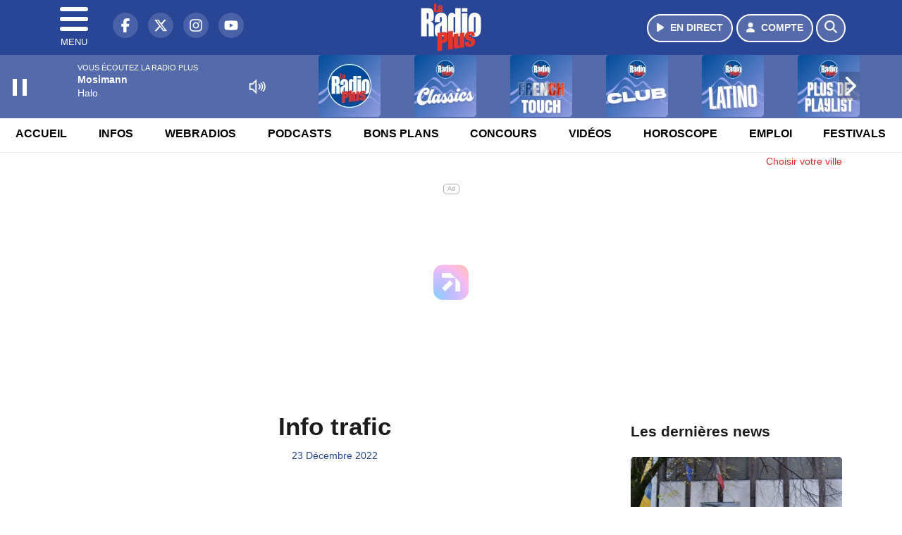

--- FILE ---
content_type: text/html; charset=UTF-8
request_url: https://www.laradioplus.com/podcast/view/103599/mejs-controls.svg
body_size: 11878
content:
<!DOCTYPE HTML>
<html lang="fr">
<head>
<title>Info trafic</title>
<meta http-equiv="content-type" content="text/html; charset=utf-8" />
<meta name="viewport" content="width=device-width, initial-scale=1.0"/>
<meta name="author" content="La Radio Plus" />
<meta name="description" content="Du 23/12/2022 à 08h41" />
<meta name="keywords" content="radio,plus,laradioplus, annecy,suisse,journal,savoie, ecoute, cinema, infos, podcast, émission, équipe, information, actu, actualités, info, radio, actu, suisse, genevois, Léman, Genève, actu suisse, actu Léman, Haute-Savoie, Haute-Savoie actu, adio savoie, radio léman, radio thonon, radio annemasse, radio locale savoie" />
<meta name="robots" content="index,follow,max-snippet:-1,max-image-preview:large,max-video-preview:-1" />
<meta name="publisher" content="La Radio Plus" />
<meta name="copyright" content="La Radio Plus" />
<meta name="DC.title" content="La Radio Plus" />
<meta name="geo.placename" content="France" />
<meta name="dev" content="Everlats.com" />
<meta name="apple-itunes-app" content="app-id=370888559" />
<!-- Google Tag Manager -->
<script type="0db221f4a10e8882075e56c3-text/javascript">
(function(w, d, s, l, i) {
    w[l] = w[l] || [];
    w[l].push({
        'gtm.start': new Date().getTime(),
        event: 'gtm.js'
    });
    var f = d.getElementsByTagName(s)[0],
        j = d.createElement(s),
        dl = l != 'dataLayer' ? '&l=' + l : '';
    j.async = true;
    j.src =
        'https://www.googletagmanager.com/gtm.js?id=' + i + dl;
    f.parentNode.insertBefore(j, f);
})(window, document, 'script', 'dataLayer', 'GTM-K6MNC7T');
</script>
<!-- End Google Tag Manager -->

<link rel="canonical" href="https://www.laradioplus.com/podcast/view/103599/info-trafic" />
<meta name="Googlebot-News" content="noindex, nofollow" />
<meta property="og:site_name" content="La Radio Plus" />
<meta property="og:title" content="Info trafic" />
<meta property="og:description" content="Du 23/12/2022 &agrave; 08h41" />
<meta property="og:url" content="https://www.laradioplus.com/podcast/view/103599/mejs-controls.svg" />
<meta property="og:image" content="https://www.laradioplus.com/media/podcast/https://www.laradioplus.com/media/podcast_category/radioplus-infos-trafic-60346-23988.jpg" />
<meta property="og:type" content="website" />

<meta property="og:updated_time" content="2026-01-11T15:53:55+01:00" />
<meta property="og:type" content="article" />
<meta property="article:published_time" content="2022-12-23T08:41:00+01:00" />
<meta property="article:modified_time" content="2026-01-11T15:53:55+01:00" />
<meta property="article:author" content="https://www.laradioplus.com/" />
<meta property="article:publisher" content="https://www.facebook.com/laradioplus" />

<meta name="twitter:card" content="summary_large_image" />
<meta name="twitter:site" content="@laradioplus" />
<meta name="twitter:creator" content="@laradioplus" />
<meta name="twitter:title" content="Info trafic" />
<meta name="twitter:description" content="Du 23/12/2022 &agrave; 08h41" />
<meta name="twitter:image" content="https://www.laradioplus.com/media/podcast/https://www.laradioplus.com/media/podcast_category/radioplus-infos-trafic-60346-23988.jpg" />

<meta name="dcterms.title" content="Info trafic" />
<meta name="dcterms.identifier" content="https://www.laradioplus.com/podcast/view/103599/mejs-controls.svg" />
<meta name="dcterms.creator" content="La Radio Plus" />
<meta name="dcterms.created" content="2022-12-23T08:41:00+01:00" />
<meta name="dcterms.available" content="2022-12-23T08:41:00+01:00" />
<meta name="dcterms.modified" content="2026-01-11T15:53:55+01:00" />
<meta name="dcterms.description" content="Du 23/12/2022 &agrave; 08h41" />
<meta name="dcterms.language" content="fr-FR" />
<meta name="dcterms.publisher" content="https://www.laradioplus.com/" />
<meta name="dcterms.rights" content="https://www.laradioplus.com/page/mentions-legales" />
<meta name="dcterms.coverage" content="World" />
<meta name="dcterms.type" content="Text" />
<meta name="dcterms.format" content="text/html" />

<script type="application/ld+json">
{
    "@context": "https://schema.org",
    "@type": "Article",
    "mainEntityOfPage": "https://www.laradioplus.com/podcast/view/103599/mejs-controls.svg",
    "url": "https://www.laradioplus.com/podcast/view/103599/mejs-controls.svg",
    "name": "Info trafic",
    "headline": "Info trafic",
    "description": "Du 23/12/2022 &agrave; 08h41",
    "articleSection": "Podcast",
    "datePublished": "2022-12-23T08:41:00+01:00",
    "dateModified": "2026-01-11T15:53:55+01:00",
    "copyrightYear": "2026",
    "inLanguage": "fr_FR",
    "publisher": {
        "@type": "Organization",
        "name": "La Radio Plus",
        "description": "La Radio Plus : Music Station",
        "url": "https://www.laradioplus.com/",
        "logo": [
            {
                "@type": "ImageObject",
                "name": "La Radio Plus Logo",
                "text": "La Radio Plus Logo",
                "url": "https://www.laradioplus.com/icon-hires.png",
                "contentUrl": "https://www.laradioplus.com/icon-hires.png",
                "width": 192,
                "height": 192,
                "encodingFormat": "image/png"
            }
        ],
        "sameAs": [
            "https://www.facebook.com/laradioplus",
            "https://x.com/laradioplus"
        ]
    },
    "author": {
        "@type": "Person",
        "name": "La Radio Plus Team",
        "url": "https://www.laradioplus.com/radio/contact",
        "image": [
            {
                "@type": "ImageObject",
                "url": "https://www.laradioplus.com/icon-hires.png",
                "width": 192,
                "height": 192
            }
        ]
    },
    "image": [
        {
            "@type": "ImageObject",
            "name": "Info trafic",
            "url": "https://www.laradioplus.com/media/podcast/https://www.laradioplus.com/media/podcast_category/radioplus-infos-trafic-60346-23988.jpg",
            "sameAs": "https://www.laradioplus.com/podcast/view/103599/mejs-controls.svg",
            "thumbnailUrl": "https://www.laradioplus.com/media/podcast/https://www.laradioplus.com/media/podcast_category/radioplus-infos-trafic-60346-23988.jpg",
            "contentUrl": "https://www.laradioplus.com/media/podcast/https://www.laradioplus.com/media/podcast_category/radioplus-infos-trafic-60346-23988.jpg",
            "width": 1280,
            "height": 720,
            "encodingFormat": "webp"
        }
    ],
    "thumbnailUrl": "https://www.laradioplus.com/media/podcast/https://www.laradioplus.com/media/podcast_category/radioplus-infos-trafic-60346-23988.jpg"
}</script>

<link rel="shortcut icon" type="image/x-icon" href="https://www.laradioplus.com/favicon.ico" />
<link rel="shortcut icon" href="https://www.laradioplus.com/favicon.ico" type="image/x-icon" />
<link rel="icon" href="https://www.laradioplus.com/favicon.png" type="image/png" />
<link rel="icon" sizes="32x32" href="https://www.laradioplus.com/favicon-32.png" type="image/png" />
<link rel="icon" sizes="64x64" href="https://www.laradioplus.com/favicon-64.png" type="image/png" />
<link rel="icon" sizes="96x96" href="https://www.laradioplus.com/favicon-96.png" type="image/png" />
<link rel="icon" sizes="196x196" href="https://www.laradioplus.com/favicon-196.png" type="image/png" />
<link rel="apple-touch-icon" sizes="152x152" href="https://www.laradioplus.com/apple-touch-icon.png" />
<link rel="apple-touch-icon" sizes="60x60" href="https://www.laradioplus.com/apple-touch-icon-60x60.png" />
<link rel="apple-touch-icon" sizes="76x76" href="https://www.laradioplus.com/apple-touch-icon-76x76.png" />
<link rel="apple-touch-icon" sizes="114x114" href="https://www.laradioplus.com/apple-touch-icon-114x114.png" />
<link rel="apple-touch-icon" sizes="120x120" href="https://www.laradioplus.com/apple-touch-icon-120x120.png" />
<link rel="apple-touch-icon" sizes="144x144" href="https://www.laradioplus.com/apple-touch-icon-144x144.png" />
<meta name="msapplication-TileImage" content="https://www.laradioplus.com/favicon-144.png" />
<meta name="msapplication-TileColor" content="#FFFFFF" />
<meta name="mobile-web-app-capable" content="yes"/>
<meta name="apple-mobile-web-app-status-bar-style" content="default"/>
<meta name="apple-mobile-web-app-title" content="La Radio Plus"/>
<meta name="theme-color" content="#ffffff">

<!-- Stylesheets -->


<!-- Preload des polices Barlow et Roboto uniquement en latin et latin-ext -->
<link rel="preload" href="https://fonts.gstatic.com/s/barlow/v12/7cHpv4kjgoGqM7E_Ass5ynghnQci.woff2" as="font" type="font/woff2" crossorigin="anonymous">
<link rel="preload" href="https://fonts.gstatic.com/s/barlow/v12/7cHqv4kjgoGqM7E3t-4s6Vostz0rdom9.woff2" as="font" type="font/woff2" crossorigin="anonymous">
<link rel="preload" href="https://fonts.gstatic.com/s/roboto/v32/KFOmCnqEu92Fr1Mu7GxKKTU1Kvnz.woff2" as="font" type="font/woff2" crossorigin="anonymous">
<link rel="preload" href="https://fonts.gstatic.com/s/roboto/v32/KFOlCnqEu92Fr1MmWUlfChc4AMP6lbBP.woff2" as="font" type="font/woff2" crossorigin="anonymous">

<script charset="UTF-8" data-no-optimize="1" data-wpmeteor-nooptimize="true" data-cfasync="false" nowprocket>window.FAST_CMP_OPTIONS = { domainUid: 'c390ad14-2692-5399-b74e-711771fda7ac', countryCode: 'FR', jurisdiction: 'tcfeuv2', policyUrl: 'https://www.laradioplus.com/', displaySynchronous: false, publisherName: 'Laradioplus.com', publisherLogo: function (c) { return c.createElement('img', { src: 'https://www.laradioplus.com/media/option/thumb/172x136_logo-laradioplus-88602.webp', height: '40' });}, bootstrap: { excludedIABVendors: [], excludedGoogleVendors: [] }, custom: { vendors: [] } };(function(){var e={484:function(e){window.FAST_CMP_T0=Date.now();window.FAST_CMP_QUEUE={};window.FAST_CMP_QUEUE_ID=0;function t(){var e=Array.prototype.slice.call(arguments);if(!e.length)return Object.values(window.FAST_CMP_QUEUE);else if(e[0]==="ping"){if(typeof e[2]==="function")e[2]({cmpLoaded:false,cmpStatus:"stub",apiVersion:"2.0",cmpId:parseInt("388",10)})}else window.FAST_CMP_QUEUE[window.FAST_CMP_QUEUE_ID++]=e}e.exports={name:"light",handler:t}}};var t={};function a(r){var n=t[r];if(n!==void 0)return n.exports;var o=t[r]={exports:{}};e[r](o,o.exports,a);return o.exports}function r(e){"@babel/helpers - typeof";return r="function"==typeof Symbol&&"symbol"==typeof Symbol.iterator?function(e){return typeof e}:function(e){return e&&"function"==typeof Symbol&&e.constructor===Symbol&&e!==Symbol.prototype?"symbol":typeof e},r(e)}var n=a(484);var o="__tcfapiLocator";var i=window;var s=i;var f;function c(){var e=i.document;var t=!!i.frames[o];if(!t)if(e.body){var a=e.createElement("iframe");a.style.cssText="display:none";a.name=o;e.body.appendChild(a)}else setTimeout(c,5);return!t}function l(e){var t=typeof e.data==="string";var a={};if(t)try{a=JSON.parse(e.data)}catch(e){}else a=e.data;var n=r(a)==="object"?a.__tcfapiCall:null;if(n)window.__tcfapi(n.command,n.version,function(a,r){var o={__tcfapiReturn:{returnValue:a,success:r,callId:n.callId}};if(e&&e.source&&e.source.postMessage)e.source.postMessage(t?JSON.stringify(o):o,"*")},n.parameter)}while(s){try{if(s.frames[o]){f=s;break}}catch(e){}if(s===i.top)break;s=s.parent}if(i.FAST_CMP_HANDLER!=="custom"){if(!f){c();i.__tcfapi=n.handler;i.FAST_CMP_HANDLER=n.name;i.addEventListener("message",l,false)}else{i.__tcfapi=n.handler;i.FAST_CMP_HANDLER=n.name}for(var p in window.FAST_CMP_QUEUE||{})i.__tcfapi.apply(null,window.FAST_CMP_QUEUE[p])}})();</script><script charset="UTF-8" async="true" data-no-optimize="1" data-wpmeteor-nooptimize="true" data-cfasync="false" nowprocket src="https://static.fastcmp.com/fast-cmp-stub.js"></script>
<script src="https://www.flashb.id/universal/c390ad14-2692-5399-b74e-711771fda7ac.js" async data-cfasync="false"></script>
  <script type="text/javascript" data-cfasync="false">
    window._hbdbrk = window._hbdbrk || [];
    window._hbdbrk.push(['_vars', {
      page_type: 'article'
    }]);
  </script>
<link rel="stylesheet" type="text/css" href="https://www.laradioplus.com/assets/public/css/app.min.1768311480.css" media="all">
<link rel="stylesheet" type="text/css" href="https://www.laradioplus.com/assets/public/css/print.1646835109.css" media="print" />


<script src="https://cdn.jsdelivr.net/npm/lazyload@2.0.0-rc.2/lazyload.js" type="0db221f4a10e8882075e56c3-text/javascript"></script>
<!-- END head -->
</head>
<!-- BEGIN body -->

<body id="podcast_page" class="">
        <!-- Google Tag Manager (noscript) -->
    <noscript><iframe src="https://www.googletagmanager.com/ns.html?id=GTM-K6MNC7T" height="0" width="0" style="display:none;visibility:hidden"></iframe></noscript>
    <!-- End Google Tag Manager (noscript) -->
    
	           <!-- Sidebar  -->
        <nav id="sidebar-menu" class="">
            <div id="sidebar-menu-title">
                La Radio Plus            </div>
            <div id="dismiss">
                <i class="fas fa-arrow-left"></i>
            </div>

                        <div class="on-air bg-semi-light pt-0 px-2" style="position:relative; margin-top:5px;">
                <div class="text-white pt-2">
                    <div class="item-photo current-cover float-left mr-2">
						<img width="80" class="img-fluid lazyload" title="La Radio Plus" alt="La Radio Plus" src="data:image/svg+xml,%3Csvg
    xmlns='http://www.w3.org/2000/svg'
    viewBox='0 0 3 2'%3E%3C/svg%3E" itemprop="image" height="80" data-src="https://www.laradioplus.com/media/thumb/80x80_pochette.webp" />                    </div>

                    <div class="live-container">
                      <div class="blinking-button"></div>
                      <small class="text-white-50">EN DIRECT</small>
                    </div>

                    <div class="mt-1 font-weight-bold playlist-1-title item-title">La Musique revient vite...</div>
                    <div class="playlist-1-artist"></div>
                    <br/>
                    <a href="https://www.laradioplus.com/radio/webradio/1/la-radio-plus" class="semi-round-button bg-semi-light dismiss-menu float-left" rel="open_player" data-id="1"><i class="fa fa-play"></i> <span>ECOUTER</span></a>
                </div>
            </div>
            
            <form class="form my-2 mx-auto px-2 position-relative" action="https://www.laradioplus.com/search" method="post">
                <div class="input-group">
                    <input class="form-control py-2 border-right-0 border" type="search" name="search" placeholder="Rechercher" value="" id="search-input" aria-label="Rechercher">
                    <span class="input-group-append">
                        <button class="btn btn-light border-left-0 border" type="submit" aria-label="Rechercher">
                            <i class="fa fa-search"></i>
                        </button>
                      </span>
                </div>
            </form>

            <ul class="list-unstyled" style="padding-bottom:50px;">

                                    
                  <li>
                        <a class="collapsed" data-toggle="collapse" href="#submenu159" role="button" aria-expanded="false" aria-controls="submenu159">Radio <i class="fas fa-caret-down"></i></a>
                        <ul class="collapse list-unstyled" id="submenu159">
                                                      <li><a href="https://www.laradioplus.com/radio/emissions">Emissions</a></li>
                                                      <li><a href="https://www.laradioplus.com/radio/equipe">Equipe</a></li>
                                                      <li><a href="https://www.laradioplus.com/radio/history">Programmation</a></li>
                                                      <li><a href="https://www.laradioplus.com/radio/contact">Contacts</a></li>
                                                      <li><a href="https://www.laradioplus.com/radio/frequences">Fréquences</a></li>
                                                      <li><a href="https://itunes.apple.com/fr/app/la-radio-plus/id370888559?mt=8" target="_blank" rel="nofollow">Plus sur iPhone</a></li>
                                                      <li><a href="https://play.google.com/store/apps/details?id=egdigital.laradioplus" target="_blank" rel="nofollow">Plus sur Android</a></li>
                                                </ul>
                  </li>
                  
                                                <li>
                    <a href="https://www.laradioplus.com/podcast">Podcasts</a></li>
                  
                              
                  <li>
                        <a class="collapsed" data-toggle="collapse" href="#submenu166" role="button" aria-expanded="false" aria-controls="submenu166">Infos <i class="fas fa-caret-down"></i></a>
                        <ul class="collapse list-unstyled" id="submenu166">
                                                      <li><a href="https://www.laradioplus.com/news/locales">Infos Locales</a></li>
                                                      <li><a href="https://www.laradioplus.com/news/musique">Musique</a></li>
                                                      <li><a href="https://www.laradioplus.com/radio/contact">Contacter la Redac</a></li>
                                                </ul>
                  </li>
                  
                                                <li>
                    <a href="https://www.laradioplus.com/radio/webradio">Webradios</a></li>
                  
                              
                  <li>
                        <a class="collapsed" data-toggle="collapse" href="#submenu168" role="button" aria-expanded="false" aria-controls="submenu168">Bons Plans <i class="fas fa-caret-down"></i></a>
                        <ul class="collapse list-unstyled" id="submenu168">
                                                      <li><a href="https://www.laradioplus.com/agenda">Consulter les bons plans</a></li>
                                                      <li><a href="https://www.laradioplus.com/agenda/submit">Proposer un bon plan</a></li>
                                                </ul>
                  </li>
                  
                              
                  <li>
                        <a class="collapsed" data-toggle="collapse" href="#submenu176" role="button" aria-expanded="false" aria-controls="submenu176">Emploi <i class="fas fa-caret-down"></i></a>
                        <ul class="collapse list-unstyled" id="submenu176">
                                                      <li><a href="https://www.laradioplus.com/emploi/offres">Offres d'Emploi</a></li>
                                                      <li><a href="https://www.laradioplus.com/emploi/demandes">Demandes d'Emploi</a></li>
                                                </ul>
                  </li>
                  
                                                <li>
                    <a href="https://www.laradioplus.com/concours">Concours</a></li>
                  
                                                <li>
                    <a href="https://www.laradioplus.com/horoscope">Horoscope</a></li>
                  
                                                <li>
                    <a href="https://www.laradioplus.com/video">Vidéos</a></li>
                  
                        </ul>
        </nav>
   
    <!-- Page Content  -->
    <div id="content">
    <div class="header-nav">
      <header class="header bg-secondary fixed-top">
          <div class="container d-flex" style="position: relative;">

                                <div id="nav-icon" class="sidebarCollapse">
                    <span></span>
                    <span></span>
                    <span></span>
                    <span></span>
                    MENU
                  </div>
              
                  <div class="social-icons">
  					    							  <a class="d-none d-lg-inline d-xl-inline" href="https://www.facebook.com/laradioplus" target="_blank" aria-label="La Radio Plus sur Facebook"><span class="nav-soc fa-brands fa-facebook-f"></span></a>
					  					    							  <a class="d-none d-lg-inline d-xl-inline" href="https://x.com/laradioplus" target="_blank" aria-label="La Radio Plus sur Twitter"><span class="nav-soc fab fa-x-twitter"></span></a>
					  					    							  <a class="d-none d-lg-inline d-xl-inline" href="https://www.instagram.com/laradioplusalpes" target="_blank" aria-label="La Radio Plus sur Instagram"><span class="nav-soc fa-brands fa-instagram"></span></a>
					  					    							  <a class="d-none d-xl-inline" href="https://www.youtube.com/channel/UCMY8MhOwCB-L_2SQM0r4_jg" target="_blank" aria-label="La Radio Plus sur YouTube"><span class="nav-soc fa-brands fa-youtube"></span></a>
  					  					                    </div>

                  <div class="logo mx-auto">
                      <a href="https://www.laradioplus.com/">
                          <picture><source media="(max-width: 575.98px)" type="image/webp" srcset="https://www.laradioplus.com/media/option/thumb/63x50_logo-laradioplus-88602.webp 1x, https://www.laradioplus.com/media/option/thumb/126x100_logo-laradioplus-88602.webp 2x"><source type="image/webp" srcset="https://www.laradioplus.com/media/option/thumb/86x68_logo-laradioplus-88602.webp 1x, https://www.laradioplus.com/media/option/thumb/172x136_logo-laradioplus-88602.webp 2x"><source srcset="https://www.laradioplus.com/media/option/thumb/86x68_logo-laradioplus-88602.png 1x, https://www.laradioplus.com/media/option/thumb/172x136_logo-laradioplus-88602.png 2x"><img src="https://www.laradioplus.com/media/option/thumb/86x68_logo-laradioplus-88602.png" alt="La Radio Plus" title="La Radio Plus" width="86" height="68" class="img-fluid" loading="lazy" /></picture>                      </a>
                      <h3>La Radio Plus</h3>
                  </div>

                                    <div id="nav-play">
                    <a href="https://www.laradioplus.com/radio/webradio/1/la-radio-plus" class="semi-round-button bg-semi-light" rel="open_player" data-id="1" aria-label="Ecouter en direct"><i class="fa fa-play"></i> <span>EN DIRECT</span></a>
                  </div>
                  
                                    <div id="nav-user">
                    <a href="https://www.laradioplus.com/sessions/login" class="semi-round-button bg-semi-light" aria-label="Mon compte"><i class="fa fa-user"></i> <span>COMPTE</span></a>
                  </div>

                  <div id="nav-search">
                    <a href="#" id="search-trigger" class="semi-round-button bg-semi-light" aria-label="Rechercher"><i class="fa fa-search"></i></a>
                    <div id="search-wrapper">
                      <form id="search-form" class="form form-search" action="https://www.laradioplus.com/search" method="post">
                        <div class="input-group">
                          <input class="form-control py-2 border-right-0 border" type="search" name="search" placeholder="Rechercher" id="search-input" aria-label="Rechercher">
                          <span class="input-group-append">
                            <button class="btn btn-light border-left-0 border" type="submit" aria-label="Rechercher">
                              <i class="fa fa-search"></i>
                            </button>
                          </span>
                        </div>
                      </form>
                    </div>
                  </div>

                            </div>
      </header>

      <nav class="scrolling-menu">
        <ul class="nav">
                              <li class="nav-item">
              <a class="nav-link" href="https://www.laradioplus.com/">Accueil</a>
          </li>
                    <li class="nav-item">
              <a class="nav-link" href="https://www.laradioplus.com/news/locales">Infos</a>
          </li>
                    <li class="nav-item">
              <a class="nav-link" href="https://www.laradioplus.com/radio/webradio">Webradios</a>
          </li>
                    <li class="nav-item">
              <a class="nav-link" href="https://www.laradioplus.com/podcast">Podcasts</a>
          </li>
                    <li class="nav-item">
              <a class="nav-link" href="https://www.laradioplus.com/agenda">Bons Plans</a>
          </li>
                    <li class="nav-item">
              <a class="nav-link" href="https://www.laradioplus.com/concours">Concours</a>
          </li>
                    <li class="nav-item">
              <a class="nav-link" href="https://www.laradioplus.com/video">Vidéos</a>
          </li>
                    <li class="nav-item">
              <a class="nav-link" href="https://www.laradioplus.com/horoscope">Horoscope</a>
          </li>
                    <li class="nav-item">
              <a class="nav-link" href="https://www.laradioplus.com/emploi/offres">Emploi</a>
          </li>
                    <li class="nav-item">
              <a class="nav-link" href="https://www.laradioplus.com/agenda-festival">Festivals</a>
          </li>
                            </ul>
      </nav>
    </div>

    
    <main role="main" class="fluid-container d-flex flex-column">

            
        <!-- /3730608/Laradioplus_Habillage -->
        
        <!-- BEGIN .content -->
        <section id="top-container" class="container">

                                        <div class="row">
              <div class="col-12">
                <div class="float-right city-chooser" data-attr-type="ville"><small><a href="javascript:;" class="changeZone">Choisir votre ville</a></small></div>
              </div>
            </div>

            
            
                                                <!-- BEGIN .content -->
        </section>

        <!-- BEGIN .content-main -->
        <div class="content-main">

            <section class="container page-article">
	<div class="row">

		<div class="col-12 col-lg post-103599 post type-post status-publish format-standard has-post-thumbnail hentry py-4" itemscope itemtype="http://schema.org/NewsArticle">
			<h1 class="font-weight-bold text-center" itemprop="name headline" style="font-size:220%">Info trafic</h1>

			
			<div class="meta-date updated pb-3 text-center" itemprop="datePublished" content="2022-12-23T08:41:00+01:00">
													<small class="text-secondary">23 D&eacute;cembre 2022</small>
												</div>

			<div class="article-header">

											<img path="podcast" width="1280" mobile_width="400" title="Info trafic" class="img-fluid not_lzld mb-3 lazyload" data-src="https://www.laradioplus.com/media/podcast_category/radioplus-infos-trafic-60346-23988.jpg" src="data:image/svg+xml,%3Csvg
    xmlns='http://www.w3.org/2000/svg'
    viewBox='0 0 3 2'%3E%3C/svg%3E" alt="Info trafic" />											
					<div class="article-meta">
  					<meta itemprop="mainEntityOfPage" content="https://www.laradioplus.com/podcast/view/103599/info-trafic"/>
						<div>
							<span class="author"><a href="#comments"></a></span>
						</div>
						<meta itemprop="dateModified" content="2026-01-11T15:53:55+01:00"/>
						<div class="meta-tools">
														<div itemprop="author" itemscope itemtype="https://schema.org/Organization">
                <div itemprop="logo" itemscope itemtype="https://schema.org/ImageObject">
                  <meta itemprop="url" content="https://www.laradioplus.com/icon-hires.png">
                  <meta itemprop="width" content="192">
                  <meta itemprop="height" content="192">
                </div>
                <meta itemprop="name" content="La Radio Plus"/>
              </div>
			  <div itemprop="publisher" itemscope itemtype="https://schema.org/Organization">
                <div itemprop="logo" itemscope itemtype="https://schema.org/ImageObject">
                  <meta itemprop="url" content="https://www.laradioplus.com/icon-hires.png">
                  <meta itemprop="width" content="192">
                  <meta itemprop="height" content="192">
                </div>
                <meta itemprop="name" content="La Radio Plus"/>
              </div>
						</div>
					</div>
				</div><!-- /.article-header -->

				<p itemprop="description"><strong>Du 23/12/2022 à 08h41</strong></p>

				
<div class="article-after-subtitle">
    </div>


				<div class="main-article" itemprop="articleBody">
					<p>L&#39;Info trafic la radio PLUS</p>																			</div><!-- /.main-article -->

							
											<p><strong style="font-size:20px;">Info trafic</strong></p>                
				
				<div class="son paragraph-row">
					<div class="column12">
							<div class="son_player" id="son_1">
																<audio id="player1" src="https://vod.infomaniak.com/redirect/espacegroupe_vod/laradioplus-37136/mp3-476/2022-12-23-08-41-info-trafic.mp3" type="audio/mp3" controls="controls" class="podcast"></audio>
								<br/><a href="https://vod.infomaniak.com/redirect/espacegroupe_vod/laradioplus-37136/mp3-476/2022-12-23-08-41-info-trafic.mp3" target="_blank" rel="nofollow"><small>Télécharger le podcast</small></a>
															</div>
					</div>
				</div>
								    
			
			
				<div class="row social-article">
		<div class="col-12">
			<strong>Partager :</strong><br/>
			<div class="text-center">

				<div class="social-icons">
				  	<a class="" href="https://www.facebook.com/sharer/sharer.php?u=https://www.laradioplus.com/podcast/view/103599/info-trafic" data-url="https://www.laradioplus.com/podcast/view/103599/info-trafic" data-url="https://www.laradioplus.com/podcast/view/103599/info-trafic" target="_blank" aria-label="Partager sur Facebook"><span class="nav-soc fa-brands fa-facebook-f"></span></a>
				  	<a class="" href="https://x.com/share?text=Info+trafic&url=https://www.laradioplus.com/podcast/view/103599/info-trafic&via=laradioplus" data-url="https://www.laradioplus.com/podcast/view/103599/info-trafic" data-via="laradioplus" data-text="Info trafic" target="_blank" aria-label="Partager sur Twitter"><span class="nav-soc fab fa-x-twitter"></span></a>
          			<a href="javascript:;" class="" onclick="if (!window.__cfRLUnblockHandlers) return false; window.open('https://pinterest.com/pin/create/button/?url=https://www.laradioplus.com/podcast/view/103599/info-trafic&amp;media=https://www.laradioplus.com/media/podcast/https://www.laradioplus.com/media/podcast_category/radioplus-infos-trafic-60346-23988.jpg&amp;description=Info+trafic', 'pinterestShare', 'width=750,height=350'); return false;" title="Partager cet article sur Pinterest" data-cf-modified-0db221f4a10e8882075e56c3-="">
          				<span class="nav-soc fab fa-pinterest-p" aria-hidden="true"></span></a>
         			<a href="javascript:;" class="" onclick="if (!window.__cfRLUnblockHandlers) return false; window.open('https://api.whatsapp.com/send?text=Info+trafic+https%3A%2F%2Fwww.laradioplus.com%2Fpodcast%2Fview%2F103599%2Fmejs-controls.svg', 'whatsappShare', 'width=626,height=436'); return false;" title="Envoyer cet article sur WhatsApp" data-cf-modified-0db221f4a10e8882075e56c3-="">
          				<span class="nav-soc fab fa-whatsapp" aria-hidden="true"></span></a>
										<a href="/cdn-cgi/l/email-protection#[base64]" class="" target="_blank">
						<span class="nav-soc fa fa-envelope"></span>
					</a>
                </div>

			</div>
		</div>
	</div>
			
			
<div class="article-after-text">
    </div>


    		<hr />


		</div><!-- /.post -->

				<div class="col-12 col-lg-auto py-4">

			<aside class="sidebar">
  	  			
<section class="widget-block py-3">
		<div class="row">
			<div class="col-12">
				<h3 class="widget-title font-weight-bold mb-3">Les dernières news</h3>
			</div>
		</div>

						<div class="row mb-3 justify-content-center">
									<a id="post-126092"></a>
<div class="post-126092 post pt-2 col-12 ">
	<div class="row">
				<div class="col-12 col-md-12 mb-2">
			<div class="item-header">
									<a href="https://www.laradioplus.com/news/locales/126092/thonon-le-centre-des-impots-propose-d-ameliorer-son-accueil"  class="item-photo"><picture><source media="(max-width: 575.98px)" type="image/webp" srcset="https://www.laradioplus.com/media/news/thumb/400x225_thonon-le-centre-des-impots-propose-d-ameliorer-son-accueil_6969fa18d3ec8.webp 1x, https://www.laradioplus.com/media/news/thumb/800x450_thonon-le-centre-des-impots-propose-d-ameliorer-son-accueil_6969fa18d3ec8.webp 2x"><source type="image/webp" srcset="https://www.laradioplus.com/media/news/thumb/430x241_thonon-le-centre-des-impots-propose-d-ameliorer-son-accueil_6969fa18d3ec8.webp 1x, https://www.laradioplus.com/media/news/thumb/860x482_thonon-le-centre-des-impots-propose-d-ameliorer-son-accueil_6969fa18d3ec8.webp 2x"><source srcset="https://www.laradioplus.com/media/news/thumb/430x241_thonon-le-centre-des-impots-propose-d-ameliorer-son-accueil_6969fa18d3ec8.png 1x, https://www.laradioplus.com/media/news/thumb/860x482_thonon-le-centre-des-impots-propose-d-ameliorer-son-accueil_6969fa18d3ec8.png 2x"><img src="https://www.laradioplus.com/media/news/thumb/430x241_thonon-le-centre-des-impots-propose-d-ameliorer-son-accueil_6969fa18d3ec8.png" alt="Thonon : Le centre des imp&ocirc;ts propose d'am&eacute;liorer son accueil" title="Thonon : Le centre des imp&ocirc;ts propose d'am&eacute;liorer son accueil" width="430" height="241" class="img-fluid" loading="lazy" /></picture></a>
			</div>
		</div>
				<div class="item-content col-12 col-md-12">
						<h4 class="font-weight-bold" style="font-size:110%">
								<a class="text-dark" href="https://www.laradioplus.com/news/locales/126092/thonon-le-centre-des-impots-propose-d-ameliorer-son-accueil" >Thonon : Le centre des impôts propose d'améliorer son accueil</a>
			</h4>
						<p>La direction départementale des Finances publiques de la Haute-Savoie propose aux habitants d'améliorer son accueil.</p>
		</div>
	</div>

</div>												<a id="post-126089"></a>
<div class="post-126089 post pt-2 col-12 ">
	<div class="row">
				<div class="col-12 col-md-12 mb-2">
			<div class="item-header">
									<a href="https://www.laradioplus.com/news/locales/126089/geneve-huit-ans-de-prison-pour-un-double-incendie-mortel"  class="item-photo"><picture><source media="(max-width: 575.98px)" type="image/webp" srcset="https://www.laradioplus.com/media/news/thumb/400x225_geneve-huit-ans-de-prison-pour-un-double-incendie-mortel_6969e02150ce9.webp 1x, https://www.laradioplus.com/media/news/thumb/800x450_geneve-huit-ans-de-prison-pour-un-double-incendie-mortel_6969e02150ce9.webp 2x"><source type="image/webp" srcset="https://www.laradioplus.com/media/news/thumb/430x241_geneve-huit-ans-de-prison-pour-un-double-incendie-mortel_6969e02150ce9.webp 1x, https://www.laradioplus.com/media/news/thumb/860x482_geneve-huit-ans-de-prison-pour-un-double-incendie-mortel_6969e02150ce9.webp 2x"><source srcset="https://www.laradioplus.com/media/news/thumb/430x241_geneve-huit-ans-de-prison-pour-un-double-incendie-mortel_6969e02150ce9.jpg 1x, https://www.laradioplus.com/media/news/thumb/860x482_geneve-huit-ans-de-prison-pour-un-double-incendie-mortel_6969e02150ce9.jpg 2x"><img src="https://www.laradioplus.com/media/news/thumb/430x241_geneve-huit-ans-de-prison-pour-un-double-incendie-mortel_6969e02150ce9.jpg" alt="Gen&egrave;ve : Huit ans de prison pour un double incendie mortel" title="Gen&egrave;ve : Huit ans de prison pour un double incendie mortel" width="430" height="241" class="img-fluid" loading="lazy" /></picture></a>
			</div>
		</div>
				<div class="item-content col-12 col-md-12">
						<h4 class="font-weight-bold" style="font-size:110%">
								<a class="text-dark" href="https://www.laradioplus.com/news/locales/126089/geneve-huit-ans-de-prison-pour-un-double-incendie-mortel" >Genève : Huit ans de prison pour un double incendie mortel</a>
			</h4>
						<p>Le Tribunal criminel de Genève a rendu son verdict cette semaine dans l’affaire du double incendie survenu dans la nuit du 5 au 6 juillet 2023 au Lignon, à Vernier.</p>
		</div>
	</div>

</div>												<a id="post-124854"></a>
<div class="post-124854 post pt-2 col-12 ">
	<div class="row">
				<div class="col-12 col-md-12 mb-2">
			<div class="item-header">
									<a href="https://www.laradioplus.com/podcast/view/124854/atmb-ceux-qui-nous-relient"  class="item-photo"><picture><source media="(max-width: 575.98px)" type="image/webp" srcset="https://www.laradioplus.com/media/podcast/thumb/400x225_atmb-ceux-qui-nous-relient_68f216abdf7c9.webp 1x, https://www.laradioplus.com/media/podcast/thumb/800x450_atmb-ceux-qui-nous-relient_68f216abdf7c9.webp 2x"><source type="image/webp" srcset="https://www.laradioplus.com/media/podcast/thumb/430x241_atmb-ceux-qui-nous-relient_68f216abdf7c9.webp 1x, https://www.laradioplus.com/media/podcast/thumb/860x482_atmb-ceux-qui-nous-relient_68f216abdf7c9.webp 2x"><source srcset="https://www.laradioplus.com/media/podcast/thumb/430x241_atmb-ceux-qui-nous-relient_68f216abdf7c9.png 1x, https://www.laradioplus.com/media/podcast/thumb/860x482_atmb-ceux-qui-nous-relient_68f216abdf7c9.png 2x"><img src="https://www.laradioplus.com/media/podcast/thumb/430x241_atmb-ceux-qui-nous-relient_68f216abdf7c9.png" alt="ATMB, ceux qui nous relient" title="ATMB, ceux qui nous relient" width="430" height="241" class="img-fluid" loading="lazy" /></picture></a>
			</div>
		</div>
				<div class="item-content col-12 col-md-12">
			<div style="position:absolute;right:15px;top:-10px;color:#757575;text-transform: uppercase;font-size:9px;">La Radio Plus COMMUNICATION</div>			<h4 class="font-weight-bold" style="font-size:110%">
								<a class="text-dark" href="https://www.laradioplus.com/podcast/view/124854/atmb-ceux-qui-nous-relient" >ATMB, ceux qui nous relient</a>
			</h4>
						<p>Interview de Sylvie Maurin, Responsable PC Sécurité Trafic ATMB</p>
		</div>
	</div>

</div>												<a id="post-126088"></a>
<div class="post-126088 post pt-2 col-12 ">
	<div class="row">
				<div class="col-12 col-md-12 mb-2">
			<div class="item-header">
									<a href="https://www.laradioplus.com/news/locales/126088/geneve-les-hopitaux-universitaires-ouvrent-des-consultations-pour-les-chemsex"  class="item-photo"><picture><source media="(max-width: 575.98px)" type="image/webp" srcset="https://www.laradioplus.com/media/news/thumb/400x225_geneve-les-hopitaux-universitaires-ouvrent-des-consultations-pour-les-chemsex_6969dd136f3c6.jpeg.webp 1x, https://www.laradioplus.com/media/news/thumb/800x450_geneve-les-hopitaux-universitaires-ouvrent-des-consultations-pour-les-chemsex_6969dd136f3c6.jpeg.webp 2x"><source type="image/webp" srcset="https://www.laradioplus.com/media/news/thumb/430x241_geneve-les-hopitaux-universitaires-ouvrent-des-consultations-pour-les-chemsex_6969dd136f3c6.jpeg.webp 1x, https://www.laradioplus.com/media/news/thumb/860x482_geneve-les-hopitaux-universitaires-ouvrent-des-consultations-pour-les-chemsex_6969dd136f3c6.jpeg.webp 2x"><source srcset="https://www.laradioplus.com/media/news/thumb/430x241_geneve-les-hopitaux-universitaires-ouvrent-des-consultations-pour-les-chemsex_6969dd136f3c6.jpeg 1x, https://www.laradioplus.com/media/news/thumb/860x482_geneve-les-hopitaux-universitaires-ouvrent-des-consultations-pour-les-chemsex_6969dd136f3c6.jpeg 2x"><img src="https://www.laradioplus.com/media/news/thumb/430x241_geneve-les-hopitaux-universitaires-ouvrent-des-consultations-pour-les-chemsex_6969dd136f3c6.jpeg" alt="Gen&egrave;ve : Les H&ocirc;pitaux Universitaires ouvrent des consultations pour les chemsex" title="Gen&egrave;ve : Les H&ocirc;pitaux Universitaires ouvrent des consultations pour les chemsex" width="430" height="241" class="img-fluid" loading="lazy" /></picture></a>
			</div>
		</div>
				<div class="item-content col-12 col-md-12">
						<h4 class="font-weight-bold" style="font-size:110%">
								<a class="text-dark" href="https://www.laradioplus.com/news/locales/126088/geneve-les-hopitaux-universitaires-ouvrent-des-consultations-pour-les-chemsex" >Genève : Les Hôpitaux Universitaires ouvrent des consultations pour les chemsex</a>
			</h4>
						<p>Les Hôpitaux universitaires de Genève (HUG) lancent une consultation dédiée au chemsex au sein du Service des maladies infectieuses.</p>
		</div>
	</div>

</div>												<a id="post-126087"></a>
<div class="post-126087 post pt-2 col-12 ">
	<div class="row">
				<div class="col-12 col-md-12 mb-2">
			<div class="item-header">
									<a href="https://www.laradioplus.com/news/locales/126087/travail-annecy-est-l-une-des-villes-ou-l-on-demissionne-le-moins"  class="item-photo"><picture><source media="(max-width: 575.98px)" type="image/webp" srcset="https://www.laradioplus.com/media/news/thumb/400x225_travail-annecy-est-l-une-des-villes-ou-l-on-demissionne-le-moins_6969d698a43b1.webp 1x, https://www.laradioplus.com/media/news/thumb/800x450_travail-annecy-est-l-une-des-villes-ou-l-on-demissionne-le-moins_6969d698a43b1.webp 2x"><source type="image/webp" srcset="https://www.laradioplus.com/media/news/thumb/430x241_travail-annecy-est-l-une-des-villes-ou-l-on-demissionne-le-moins_6969d698a43b1.webp 1x, https://www.laradioplus.com/media/news/thumb/860x482_travail-annecy-est-l-une-des-villes-ou-l-on-demissionne-le-moins_6969d698a43b1.webp 2x"><source srcset="https://www.laradioplus.com/media/news/thumb/430x241_travail-annecy-est-l-une-des-villes-ou-l-on-demissionne-le-moins_6969d698a43b1.jpg 1x, https://www.laradioplus.com/media/news/thumb/860x482_travail-annecy-est-l-une-des-villes-ou-l-on-demissionne-le-moins_6969d698a43b1.jpg 2x"><img src="https://www.laradioplus.com/media/news/thumb/430x241_travail-annecy-est-l-une-des-villes-ou-l-on-demissionne-le-moins_6969d698a43b1.jpg" alt="Travail : Annecy est l'une des villes o&ugrave; l'on d&eacute;missionne le moins" title="Travail : Annecy est l'une des villes o&ugrave; l'on d&eacute;missionne le moins" width="430" height="241" class="img-fluid" loading="lazy" /></picture></a>
			</div>
		</div>
				<div class="item-content col-12 col-md-12">
						<h4 class="font-weight-bold" style="font-size:110%">
								<a class="text-dark" href="https://www.laradioplus.com/news/locales/126087/travail-annecy-est-l-une-des-villes-ou-l-on-demissionne-le-moins" >Travail : Annecy est l'une des villes où l'on démissionne le moins</a>
			</h4>
						<p>Annecy est l'une des villes de France où l'on démissionne moins selon une étude de la plateforme JobLeads.</p>
		</div>
	</div>

</div>												<a id="post-126072"></a>
<div class="post-126072 post pt-2 col-12 ">
	<div class="row">
				<div class="col-12 col-md-12 mb-2">
			<div class="item-header">
									<a href="https://www.laradioplus.com/news/locales/126072/vaud-taxe-automobile-a-50-elle-redescend-finalement-a-25"  class="item-photo"><picture><source media="(max-width: 575.98px)" type="image/webp" srcset="https://www.laradioplus.com/media/news/thumb/400x225_vaud-taxe-automobile-a-50-elle-redescend-finalement-a-25_6968877ac2d49.webp 1x, https://www.laradioplus.com/media/news/thumb/800x450_vaud-taxe-automobile-a-50-elle-redescend-finalement-a-25_6968877ac2d49.webp 2x"><source type="image/webp" srcset="https://www.laradioplus.com/media/news/thumb/430x241_vaud-taxe-automobile-a-50-elle-redescend-finalement-a-25_6968877ac2d49.webp 1x, https://www.laradioplus.com/media/news/thumb/860x482_vaud-taxe-automobile-a-50-elle-redescend-finalement-a-25_6968877ac2d49.webp 2x"><source srcset="https://www.laradioplus.com/media/news/thumb/430x241_vaud-taxe-automobile-a-50-elle-redescend-finalement-a-25_6968877ac2d49.jpg 1x, https://www.laradioplus.com/media/news/thumb/860x482_vaud-taxe-automobile-a-50-elle-redescend-finalement-a-25_6968877ac2d49.jpg 2x"><img src="https://www.laradioplus.com/media/news/thumb/430x241_vaud-taxe-automobile-a-50-elle-redescend-finalement-a-25_6968877ac2d49.jpg" alt="Vaud : Taxe automobile &agrave; 50%, elle redescend finalement &agrave; 25%" title="Vaud : Taxe automobile &agrave; 50%, elle redescend finalement &agrave; 25%" width="430" height="241" class="img-fluid" loading="lazy" /></picture></a>
			</div>
		</div>
				<div class="item-content col-12 col-md-12">
						<h4 class="font-weight-bold" style="font-size:110%">
								<a class="text-dark" href="https://www.laradioplus.com/news/locales/126072/vaud-taxe-automobile-a-50-elle-redescend-finalement-a-25" >Vaud : Taxe automobile à 50%, elle redescend finalement à 25%</a>
			</h4>
						<p>Il y a quelques jours seulement, le Canton de Vaud voulait instaurer une taxe à 50 % sur les véhicules les plus polluants.</p>
		</div>
	</div>

</div>							</div>
				<!-- END .block-content -->

			</section>
			</aside>

		</div>
		
	</div>
</section>            <!-- END .content-main -->

        </div>

        
    </main>

    <!-- BEGIN .footer -->
    <footer class="footer bg-primary text-white">

        <!-- BEGIN .footer-blocks -->
        <div class="container pt-3">

                            <div class="row text-md-left text-center">
                                            <div class="mb-3 col-md-2">
                            <span class="footer-title-menu">RADIO</span>
                            <br/>
                                                                                                <a class="text-white-50" href="https://www.laradioplus.com/radio/contact" >Contact</a><br />
                                                                <a class="text-white-50" href="https://www.laradioplus.com/radio/equipe" >Equipe</a><br />
                                                                <a class="text-white-50" href="https://www.laradioplus.com/radio/history" >Titres diffusés</a><br />
                                                                <a class="text-white-50" href="https://www.laradioplus.com/radio/frequences" >Fréquences</a><br />
                                                                                        </div>
                                            <div class="mb-3 col-md-2">
                            <span class="footer-title-menu">INFOS</span>
                            <br/>
                                                                                                <a class="text-white-50" href="https://www.laradioplus.com/news" >Infos</a><br />
                                                                <a class="text-white-50" href="https://www.laradioplus.com/news/locales" >Infos Locales</a><br />
                                                                <a class="text-white-50" href="https://www.laradioplus.com/radio/contact" >Contacter la rédac</a><br />
                                                                                        </div>
                                            <div class="mb-3 col-md-2">
                            <span class="footer-title-menu">RUBRIQUES</span>
                            <br/>
                                                                                                <a class="text-white-50" href="https://www.laradioplus.com/agenda" >Bons Plans</a><br />
                                                                <a class="text-white-50" href="https://www.laradioplus.com/radio/emissions" >Emissions</a><br />
                                                                <a class="text-white-50" href="https://www.laradioplus.com/concours" >Concours</a><br />
                                                                                        </div>
                                            <div class="mb-3 col-md-2">
                            <span class="footer-title-menu">PODCASTS</span>
                            <br/>
                                                                                                <a class="text-white-50" href="https://www.laradioplus.com/podcast" >Podcasts</a><br />
                                                                <a class="text-white-50" href="https://www.laradioplus.com/radio/webradio" >Webradios</a><br />
                                                                                        </div>
                                            <div class="mb-3 col-md-2">
                            <span class="footer-title-menu">APPS</span>
                            <br/>
                                                                                                <a class="text-white-50" href="https://itunes.apple.com/fr/app/la-radio-plus/id370888559?mt=8" target="_blank"  rel="nofollow">Plus sur iPhone</a><br />
                                                                <a class="text-white-50" href="https://play.google.com/store/apps/details?id=egdigital.laradioplus" target="_blank"  rel="nofollow">Plus sur Android</a><br />
                                                                                        </div>
                                    </div>
            
            <div class="row">
                <ul class="col-12 list-unstyled d-flex justify-content-center social-icons">
                                        <li class="p-2"><a href="https://www.facebook.com/laradioplus" target="_blank" class="circle-button" aria-label="La Radio Plus sur Facebook"><i class="fa-brands fa-facebook-f"></i></a>
                    </li>
                                                            <li class="p-2"><a href="https://x.com/laradioplus" target="_blank" class="circle-button" aria-label="La Radio Plus sur Twitter"><i class="fa-brands fa-x-twitter"></i></a>
                    </li>
                                                            <li class="p-2"><a href="https://www.youtube.com/channel/UCMY8MhOwCB-L_2SQM0r4_jg" target="_blank" class="circle-button" aria-label="La Radio Plus sur YouTube"><i class="fa-brands fa-youtube"></i></a>
                    </li>
                                                            <li class="p-2"><a href="https://www.instagram.com/laradioplusalpes" target="_blank" class="circle-button" aria-label="La Radio Plus sur Instagram"><i class="fa-brands fa-instagram"></i></a>
                    </li>
                                                                            </ul>
            </div>

            
            <div class="text-center py-4">
                <p class="text-white-50">
                    © 2026 La Radio Plus Tous droits réservés.
                    <br/><small> <a href="https://www.laradioplus.com/contact_email/signalement" rel="nofollow" class="text-white">Signaler un contenu                    </a> - <a href="https://www.laradioplus.com/page/mentions-legales" rel="nofollow" class="text-white">Mentions légales                    </a> - <a href="https://www.laradioplus.com/page/politique-de-confidentialite" rel="nofollow" class="text-white">Politique de cookies</a>
                                             - <a href="
https://www.laradioplus.com/contact" class="text-white">
                        Contact</a></small>
                    <br />                </p>
            </div>

        </div>
        <!-- END .container -->

    </footer>
    <!-- END .footer -->

  </div><!-- END #content -->

    <div class="bottom-player">
      <div class="player">
	<div class="player-bg" data-radio-id="1">
		<div class="fluid-container">
			<div class="audio-player" data-toggle="tooltip" title="Lancez et stoppez la lecture depuis ce player !">
				<audio id="audio-player" class="stream" controls="controls" x-webkit-airplay="allow" style="display:none;">
										<source type="audio/aac" src="https://eg-ad.fr/empty.mp3" data-src="https://laradioplus.ice.infomaniak.ch/laradioplus-high.mp3?aw_0_1st.playerId=laradioplus_web&i=67336" />
										<source type="audio/mp3" src="https://eg-ad.fr/empty.mp3" data-src="https://laradioplus.ice.infomaniak.ch/laradioplus-high.mp3?aw_0_1st.playerId=laradioplus_web&i=47898" />
				</audio>

      			<div class="onair-player">
					<div class="cover-player playlist-1-cover">
						<img width="50" class="img-fluid lazyload" title="La Radio Plus" alt="La Radio Plus" src="data:image/svg+xml,%3Csvg
    xmlns='http://www.w3.org/2000/svg'
    viewBox='0 0 3 2'%3E%3C/svg%3E" itemprop="image" height="50" data-src="https://www.laradioplus.com/media/thumb/50x50_pochette.webp" />					</div>
					<div class="playlist-radio">Vous écoutez La Radio Plus</div>
					<div class="playlist-1-artist"></div>
					<div class="playlist-1-title">Radio Non Stop</div>
      			</div>

			</div>

            <div class="other-webradio">
				        <div class="scrolling-menu">
        <button class="scroll-left"><i class="fa-solid fa-chevron-left"></i></button>
		<ul class="nav scrolling-radio">
						<li class="post-1 item mx-4">
				<div class="item-header-square text-center">
					<a href="https://www.laradioplus.com/radio/webradio/1/la-radio-plus" rel="open_player" class="item-photo-square" data-id="1"><picture><source media="(max-width: 575.98px)" type="image/webp" srcset="https://www.laradioplus.com/media/radio/thumb/85x85_691f2a8561725-laradioplus.webp 1x, https://www.laradioplus.com/media/radio/thumb/170x170_691f2a8561725-laradioplus.webp 2x"><source type="image/webp" srcset="https://www.laradioplus.com/media/radio/thumb/88x88_691f2a8561725-laradioplus.webp 1x, https://www.laradioplus.com/media/radio/thumb/176x176_691f2a8561725-laradioplus.webp 2x"><source srcset="https://www.laradioplus.com/media/radio/thumb/88x88_691f2a8561725-laradioplus.png 1x, https://www.laradioplus.com/media/radio/thumb/176x176_691f2a8561725-laradioplus.png 2x"><img src="https://www.laradioplus.com/media/radio/thumb/88x88_691f2a8561725-laradioplus.png" alt="La Radio Plus" title="La Radio Plus" width="88" height="88" class="" loading="lazy" /></picture></a>
				</div>
				<div class="clear-float"></div>
			</li>
						<li class="post-45 item mx-4">
				<div class="item-header-square text-center">
					<a href="https://www.laradioplus.com/radio/webradio/45/la-radio-plus-classics" rel="open_player" class="item-photo-square" data-id="45"><picture><source media="(max-width: 575.98px)" type="image/webp" srcset="https://www.laradioplus.com/media/radio/thumb/85x85_691f2a8df3b7f-classics.webp 1x, https://www.laradioplus.com/media/radio/thumb/170x170_691f2a8df3b7f-classics.webp 2x"><source type="image/webp" srcset="https://www.laradioplus.com/media/radio/thumb/88x88_691f2a8df3b7f-classics.webp 1x, https://www.laradioplus.com/media/radio/thumb/176x176_691f2a8df3b7f-classics.webp 2x"><source srcset="https://www.laradioplus.com/media/radio/thumb/88x88_691f2a8df3b7f-classics.png 1x, https://www.laradioplus.com/media/radio/thumb/176x176_691f2a8df3b7f-classics.png 2x"><img src="https://www.laradioplus.com/media/radio/thumb/88x88_691f2a8df3b7f-classics.png" alt="La Radio Plus Classics" title="La Radio Plus Classics" width="88" height="88" class="" loading="lazy" /></picture></a>
				</div>
				<div class="clear-float"></div>
			</li>
						<li class="post-11 item mx-4">
				<div class="item-header-square text-center">
					<a href="https://www.laradioplus.com/radio/webradio/11/la-radio-plus-french-touch" rel="open_player" class="item-photo-square" data-id="11"><picture><source media="(max-width: 575.98px)" type="image/webp" srcset="https://www.laradioplus.com/media/radio/thumb/85x85_691f2a96052af-frenchtouch.webp 1x, https://www.laradioplus.com/media/radio/thumb/170x170_691f2a96052af-frenchtouch.webp 2x"><source type="image/webp" srcset="https://www.laradioplus.com/media/radio/thumb/88x88_691f2a96052af-frenchtouch.webp 1x, https://www.laradioplus.com/media/radio/thumb/176x176_691f2a96052af-frenchtouch.webp 2x"><source srcset="https://www.laradioplus.com/media/radio/thumb/88x88_691f2a96052af-frenchtouch.png 1x, https://www.laradioplus.com/media/radio/thumb/176x176_691f2a96052af-frenchtouch.png 2x"><img src="https://www.laradioplus.com/media/radio/thumb/88x88_691f2a96052af-frenchtouch.png" alt="La Radio Plus French Touch" title="La Radio Plus French Touch" width="88" height="88" class="" loading="lazy" /></picture></a>
				</div>
				<div class="clear-float"></div>
			</li>
						<li class="post-13 item mx-4">
				<div class="item-header-square text-center">
					<a href="https://www.laradioplus.com/radio/webradio/13/la-radio-plus-club" rel="open_player" class="item-photo-square" data-id="13"><picture><source media="(max-width: 575.98px)" type="image/webp" srcset="https://www.laradioplus.com/media/radio/thumb/85x85_691f2a9cb7dd1-club.webp 1x, https://www.laradioplus.com/media/radio/thumb/170x170_691f2a9cb7dd1-club.webp 2x"><source type="image/webp" srcset="https://www.laradioplus.com/media/radio/thumb/88x88_691f2a9cb7dd1-club.webp 1x, https://www.laradioplus.com/media/radio/thumb/176x176_691f2a9cb7dd1-club.webp 2x"><source srcset="https://www.laradioplus.com/media/radio/thumb/88x88_691f2a9cb7dd1-club.png 1x, https://www.laradioplus.com/media/radio/thumb/176x176_691f2a9cb7dd1-club.png 2x"><img src="https://www.laradioplus.com/media/radio/thumb/88x88_691f2a9cb7dd1-club.png" alt="La Radio Plus Club" title="La Radio Plus Club" width="88" height="88" class="" loading="lazy" /></picture></a>
				</div>
				<div class="clear-float"></div>
			</li>
						<li class="post-12 item mx-4">
				<div class="item-header-square text-center">
					<a href="https://www.laradioplus.com/radio/webradio/12/la-radio-plus-latino" rel="open_player" class="item-photo-square" data-id="12"><picture><source media="(max-width: 575.98px)" type="image/webp" srcset="https://www.laradioplus.com/media/radio/thumb/85x85_691f2aa255762-latino.webp 1x, https://www.laradioplus.com/media/radio/thumb/170x170_691f2aa255762-latino.webp 2x"><source type="image/webp" srcset="https://www.laradioplus.com/media/radio/thumb/88x88_691f2aa255762-latino.webp 1x, https://www.laradioplus.com/media/radio/thumb/176x176_691f2aa255762-latino.webp 2x"><source srcset="https://www.laradioplus.com/media/radio/thumb/88x88_691f2aa255762-latino.png 1x, https://www.laradioplus.com/media/radio/thumb/176x176_691f2aa255762-latino.png 2x"><img src="https://www.laradioplus.com/media/radio/thumb/88x88_691f2aa255762-latino.png" alt="La Radio Plus Latino" title="La Radio Plus Latino" width="88" height="88" class="" loading="lazy" /></picture></a>
				</div>
				<div class="clear-float"></div>
			</li>
						<li class="post-10 item mx-4">
				<div class="item-header-square text-center">
					<a href="https://www.laradioplus.com/radio/webradio/10/la-radio-plus-de-playlist" rel="open_player" class="item-photo-square" data-id="10"><picture><source media="(max-width: 575.98px)" type="image/webp" srcset="https://www.laradioplus.com/media/radio/thumb/85x85_691f2aabac627-plusdeplaylist.webp 1x, https://www.laradioplus.com/media/radio/thumb/170x170_691f2aabac627-plusdeplaylist.webp 2x"><source type="image/webp" srcset="https://www.laradioplus.com/media/radio/thumb/88x88_691f2aabac627-plusdeplaylist.webp 1x, https://www.laradioplus.com/media/radio/thumb/176x176_691f2aabac627-plusdeplaylist.webp 2x"><source srcset="https://www.laradioplus.com/media/radio/thumb/88x88_691f2aabac627-plusdeplaylist.png 1x, https://www.laradioplus.com/media/radio/thumb/176x176_691f2aabac627-plusdeplaylist.png 2x"><img src="https://www.laradioplus.com/media/radio/thumb/88x88_691f2aabac627-plusdeplaylist.png" alt="La Radio Plus + de Playlist" title="La Radio Plus + de Playlist" width="88" height="88" class="" loading="lazy" /></picture></a>
				</div>
				<div class="clear-float"></div>
			</li>
						<li class="post-46 item mx-4">
				<div class="item-header-square text-center">
					<a href="https://www.laradioplus.com/radio/webradio/46/la-radio-plus-alpes-du-sud" rel="open_player" class="item-photo-square" data-id="46"><picture><source media="(max-width: 575.98px)" type="image/webp" srcset="https://www.laradioplus.com/media/radio/thumb/85x85_691f2abd62bea-alpes1dusud.webp 1x, https://www.laradioplus.com/media/radio/thumb/170x170_691f2abd62bea-alpes1dusud.webp 2x"><source type="image/webp" srcset="https://www.laradioplus.com/media/radio/thumb/88x88_691f2abd62bea-alpes1dusud.webp 1x, https://www.laradioplus.com/media/radio/thumb/176x176_691f2abd62bea-alpes1dusud.webp 2x"><source srcset="https://www.laradioplus.com/media/radio/thumb/88x88_691f2abd62bea-alpes1dusud.png 1x, https://www.laradioplus.com/media/radio/thumb/176x176_691f2abd62bea-alpes1dusud.png 2x"><img src="https://www.laradioplus.com/media/radio/thumb/88x88_691f2abd62bea-alpes1dusud.png" alt="La Radio Plus Alpes du Sud" title="La Radio Plus Alpes du Sud" width="88" height="88" class="" loading="lazy" /></picture></a>
				</div>
				<div class="clear-float"></div>
			</li>
					</ul>
		<button class="scroll-right"><i class="fa-solid fa-chevron-right"></i></button>
	</div>
    			</div>

					</div>
	</div>
</div><!-- /.player -->

    </div>

    
<div class="overlay"></div>

        <script data-cfasync="false" src="/cdn-cgi/scripts/5c5dd728/cloudflare-static/email-decode.min.js"></script><script type="0db221f4a10e8882075e56c3-text/javascript" src="//ajax.googleapis.com/ajax/libs/jquery/3.3.1/jquery.min.js"></script>
<script type="0db221f4a10e8882075e56c3-text/javascript" src="https://stackpath.bootstrapcdn.com/bootstrap/4.2.1/js/bootstrap.min.js"></script>
<script type="0db221f4a10e8882075e56c3-text/javascript" src="https://use.fontawesome.com/releases/v6.6.0/js/all.js"></script>
<script type="0db221f4a10e8882075e56c3-text/javascript" src="https://www.laradioplus.com/assets/public/js/app.min.1768311480.js"></script>
<script type="0db221f4a10e8882075e56c3-text/javascript" src="https://www.laradioplus.com/assets/public/js/mediaelement/mediaelement-and-player.min.1751883006.js" defer></script>
<script type="0db221f4a10e8882075e56c3-text/javascript" src="https://www.laradioplus.com/assets/public/js/mediaelement.1762174535.js" defer></script>
<script type="0db221f4a10e8882075e56c3-text/javascript" src="https://www.laradioplus.com/assets/public/js/wavesurfer.min.1728988850.js"></script>
<script type="0db221f4a10e8882075e56c3-text/javascript" src="https://www.laradioplus.com/assets/public/js/wavesurfer.custom.1729063284.js"></script>

<!-- Modal -->
<div class="modal fade" id="changeZone" data-backdrop="static" tabindex="-1" role="dialog" aria-labelledby="staticBackdropLabel" aria-hidden="true">
  <div class="modal-dialog" role="document">
    <div class="modal-content">
      <div class="modal-header">
        <h5 class="modal-title" id="staticBackdropLabel">Sélectionnez votre ville</h5>
      </div>
      <div class="modal-body">
        <div class="row">
                                                                            <div class="col-12 mb-3">
                        <h2>HAUTE SAVOIE</h2>
                        <ul class="list-unstyled">
                                                    <li><a href="https://www.laradioplus.com/podcast/view/103599/mejs-controls.svg?zone_id=44" class="btn btn-outline-primary btn-block mb-1 zone-link" data-zone-id="44">ANNECY</a></li>
                                    <li><a href="https://www.laradioplus.com/podcast/view/103599/mejs-controls.svg?zone_id=22" class="btn btn-outline-primary btn-block mb-1 zone-link" data-zone-id="22">ANNEMASSE / SAINT JULIEN / ARCHAMPS</a></li>
                                    <li><a href="https://www.laradioplus.com/podcast/view/103599/mejs-controls.svg?zone_id=16" class="btn btn-outline-primary btn-block mb-1 zone-link" data-zone-id="16">CHATEL / CHABLAIS / EVIAN / THONON</a></li>
                                    <li><a href="https://www.laradioplus.com/podcast/view/103599/mejs-controls.svg?zone_id=42" class="btn btn-outline-primary btn-block mb-1 zone-link" data-zone-id="42">BONNEVILLE / CLUSES / COMBLOUX / MEGEVE / SAMOENS</a></li>
                                    <li><a href="https://www.laradioplus.com/podcast/view/103599/mejs-controls.svg?zone_id=33" class="btn btn-outline-primary btn-block mb-1 zone-link" data-zone-id="33">LA CLUSAZ / GRAND BORNAND / MANIGOD / SAINT JEAN</a></li>
                                    <li><a href="https://www.laradioplus.com/podcast/view/103599/mejs-controls.svg?zone_id=38" class="btn btn-outline-primary btn-block mb-1 zone-link" data-zone-id="38">LES HOUCHES / MORZINE / AVORIAZ  / LES GETS</a></li>
                                    <li><a href="https://www.laradioplus.com/podcast/view/103599/mejs-controls.svg?zone_id=39" class="btn btn-outline-primary btn-block mb-1 zone-link" data-zone-id="39">SAINT GERVAIS / CHAMONIX</a></li>
                                    </ul>
                    </div>
                                                                    <div class="col-12 mb-3">
                        <h2>SUISSE</h2>
                        <ul class="list-unstyled">
                                                    <li><a href="https://www.laradioplus.com/podcast/view/103599/mejs-controls.svg?zone_id=21" class="btn btn-outline-primary btn-block mb-1 zone-link" data-zone-id="21">GENEVE</a></li>
                                    <li><a href="https://www.laradioplus.com/podcast/view/103599/mejs-controls.svg?zone_id=15" class="btn btn-outline-primary btn-block mb-1 zone-link" data-zone-id="15">LAUSANNE</a></li>
                                    </ul>
                    </div>
                                                                    <div class="col-12 mb-3">
                        <h2>SAVOIE</h2>
                        <ul class="list-unstyled">
                                                    <li><a href="https://www.laradioplus.com/podcast/view/103599/mejs-controls.svg?zone_id=26" class="btn btn-outline-primary btn-block mb-1 zone-link" data-zone-id="26">AIME/LA PLAGNE / BOURG SAINT MAURICE / MOUTIERS</a></li>
                                    <li><a href="https://www.laradioplus.com/podcast/view/103599/mejs-controls.svg?zone_id=29" class="btn btn-outline-primary btn-block mb-1 zone-link" data-zone-id="29">TIGNES / VAL D’ISERE / VAL THORENS</a></li>
                                    <li><a href="https://www.laradioplus.com/podcast/view/103599/mejs-controls.svg?zone_id=32" class="btn btn-outline-primary btn-block mb-1 zone-link" data-zone-id="32">VALLOIRE</a></li>
                                    </ul>
                    </div>
                                                                    <div class="col-12 mb-3">
                        <h2>AIN</h2>
                        <ul class="list-unstyled">
                                                    <li><a href="https://www.laradioplus.com/podcast/view/103599/mejs-controls.svg?zone_id=25" class="btn btn-outline-primary btn-block mb-1 zone-link" data-zone-id="25">BELLEGARDE</a></li>
                                    <li><a href="https://www.laradioplus.com/podcast/view/103599/mejs-controls.svg?zone_id=24" class="btn btn-outline-primary btn-block mb-1 zone-link" data-zone-id="24">PAYS DE GEX</a></li>
                                    </ul>
                    </div>
                                                                    <div class="col-12 mb-3">
                        <h2>HAUTES ALPES</h2>
                        <ul class="list-unstyled">
                                                    <li><a href="https://alpesdusud.laradioplus.com" class="btn btn-outline-primary btn-block mb-1">GAP</a></li>
                                    </ul>
                    </div>
                            </div>
      </div>
    </div>
  </div>
</div>
<script type="0db221f4a10e8882075e56c3-text/javascript">
$(document).on('click', '.changeZone', function(){
    $('#changeZone').modal('toggle');
    return false;
});
</script>


        <!-- /3730608/Laradioplus_interstitiel -->
        
    <div class="modal fade" id="modalContact" tabindex="-1" role="dialog">
      <div class="modal-dialog" role="document">
        <div class="modal-content">
          <div class="modal-header">
            <h5 class="modal-title">Message en direct</h5>
            <button type="button" class="close" data-dismiss="modal" aria-label="Close">
              <span aria-hidden="true">&times;</span>
            </button>
          </div>
          <div class="modal-body">

          </div>
        </div>
      </div>
    </div>

<script src="/cdn-cgi/scripts/7d0fa10a/cloudflare-static/rocket-loader.min.js" data-cf-settings="0db221f4a10e8882075e56c3-|49" defer></script></body>

</html>
